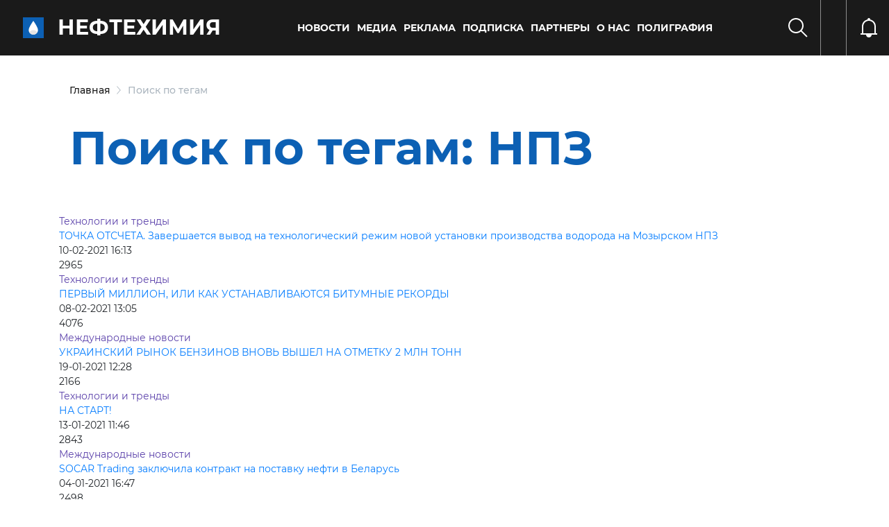

--- FILE ---
content_type: text/html; charset=UTF-8
request_url: https://belchemoil.by/poisk-po-tegam?tags=+%D0%9D%D0%9F%D0%97&list_page=32
body_size: 47947
content:
<!DOCTYPE html>
<html lang="">

<head>
    <meta charset="utf-8">
<base href="/">
<meta name="viewport" content="width=device-width, initial-scale=1.0">
<meta name="description" content="">

<!--  <link rel="stylesheet" href="css/normalize.css">-->
<link rel="stylesheet" href="assets/site/css/fonts.css">
<link rel="stylesheet" href="assets/site/css/bootstrap/css/bootstrap.min.css">


<link rel="stylesheet" href="assets/site/slick/slick.css">
<link rel="stylesheet" href="assets/site/slick/slick-theme.css">

<link rel="stylesheet" href="assets/site/css/main.css?v=1.2.181">
<link rel="stylesheet" href="assets/site/css/media.css?v=1.2.711">
<link rel="stylesheet" href="assets/site/css/fd_style.css?v=1.211">
<link rel="stylesheet" href="assets/site/css/datedropper.css">
<link rel="stylesheet" href="assets/site/css/my-style.css">
<title></title>
<link rel="apple-touch-icon" sizes="180x180" href="assets/images/apple-touch-icon.png">
<link rel="icon" type="image/png" sizes="32x32" href="assets/images/favicon-32x32.png">
<link rel="icon" type="image/png" sizes="16x16" href="assets/images/favicon-16x16.png">
<link rel="manifest" href="assets/images/site.webmanifest">
<link rel="mask-icon" href="assets/images/safari-pinned-tab.svg" color="#5bbad5">
<meta name="msapplication-TileColor" content="#da532c">
<meta name="theme-color" content="#ffffff">
<meta property="og:title" content=""/>
<meta property="og:description" content=""/>
<meta property="og:image" content="/assets/site/img/bnh_logo.png"/>
<meta property="og:type" content="article"/>
<meta property="og:url" content= "poisk-po-tegam" />
<meta name="DC.title" content="" />
<meta name="DC.description" content="" /> 	
<meta name="DC.date" content="2018-10-22" /> 
<meta name="DC.format" content="text/html" /> 
<meta name="DC.identifier" content="https://belchemoil.by/poisk-po-tegam" />
<meta name="DC.language" content="ru-RU" />
<link rel="alternate" type="application/rss+xml" title="Портал о нефтехимической отрасли rss" href="rss">

<meta name="yandex-verification" content="fec29cb17fa4ae06" />
<meta name="google-site-verification" content="nBNzYj50_7Gog8DwNlWGcihUhmzckY4COjmw0ZEvQcA" />

</head>

<body>
	<div class="header header21 container-fluid 
			 blackMain main
			
			
			
			
			
			
" id="header" style="z-index: 999;">
        <div class="main-menu">
            <div class="left">
                <div class="menu d-lg-none" id="menu"><i></i></div>
				<div class="logo"><a href="/">
				
				<h2>Нефтехимия</h2>
				</a></div>
            </div>
			
            <div class="center d-none d-sm-none d-md-block">
				<ul><li class="first level1 odd"><a href="/news">Новости</a><div class="sub-menu">
				                            <div class="container">
				                                <div class="items row">
				                                     <div class="item col-xl-4 col-md-4"><a href="/news/oficialno">Официально</a></div> <div class="item col-xl-4 col-md-4"><a href="/news/international">Международные новости</a></div> <div class="item col-xl-4 col-md-4"><a href="/news/mezhdunarodnoe-sotrudnichestvo">Международное сотрудничество</a></div> <div class="item col-xl-4 col-md-4"><a href="/news/novosti-otrasli">Новости отрасли</a></div> <div class="item col-xl-4 col-md-4"><a href="/news/god-kachestva">Качество</a></div> <div class="item col-xl-4 col-md-4"><a href="/news/tehnologii-i-trendy">Технологии и тренды</a></div> <div class="item col-xl-4 col-md-4"><a href="/news/nauka2">Наука</a></div> <div class="item col-xl-4 col-md-4"><a href="/news/obshhestvo">Общество</a></div> <div class="item col-xl-4 col-md-4"><a href="/news/analitika">Аналитика</a></div> <div class="item col-xl-4 col-md-4"><a href="/news/neft-i-toplivo">Нефть и топливо</a></div> <div class="item col-xl-4 col-md-4"><a href="/news/ecology">Экология</a></div> <div class="item col-xl-4 col-md-4"><a href="/news/importozameshhenie">Импортозамещение</a></div> <div class="item col-xl-4 col-md-4"><a href="/news/profsoyuz">Профсоюз</a></div>
				                                </div>
				                            </div>
				                        </div></li><li class="level1 even"><a href="/media">Медиа</a><div class="sub-menu">
				                            <div class="container">
				                                <div class="items row">
				                                     <div class="item col-xl-4 col-md-4"><a href="/media/arhiv-nomerov">Журнал «Вестник Белнефтехима» </a></div> <div class="item col-xl-4 col-md-4"><a href="/media/video">Видео</a></div> <div class="item col-xl-4 col-md-4"><a href="/media/infografika">Инфографика</a></div>
				                                </div>
				                            </div>
				                        </div></li><li class="level1 odd"><a href="/reklama">Реклама</a><div class="sub-menu">
				                            <div class="container">
				                                <div class="items row">
				                                     <div class="item col-xl-4 col-md-4"><a href="/reklama/reklama-v-zhurnale">Реклама в журнале</a></div> <div class="item col-xl-4 col-md-4"><a href="/reklama/reklama-na-portale">Реклама на портале</a></div>
				                                </div>
				                            </div>
				                        </div></li><li class="level1 even"><a href="/podpiska">Подписка</a></li><li class="level1 odd"><a href="/partnery">Партнеры</a></li><li class="level1 even"><a href="/o-nas">О нас</a><div class="sub-menu">
				                            <div class="container">
				                                <div class="items row">
				                                     <div class="item col-xl-4 col-md-4"><a href="/o-nas/redakcionnyj-sovet">Редакционный совет журнала </a></div> <div class="item col-xl-4 col-md-4"><a href="/o-nas/kontakty1">Контакты</a></div> <div class="item col-xl-4 col-md-4"><a href="/o-nas/predpriyatiya-otrasli">Предприятия отрасли</a></div>
				                                </div>
				                            </div>
				                        </div></li><li class="last level1 odd"><a href="https://poligrafia.belchemoil.by/">Полиграфия</a></li></ul>
            </div>
            
			<div class="right">
				<div class="search" id="search"><i></i></div>
				<div class="lang"><div id="google_translate_element"></div></div>
				<div class="notify"><i></i></div>
            </div>

        </div>
    </div>

    <div class="search-menu search-menu21 container-fluid" id="search-menu">
        <div class="header">
            <div class="main-menu">
                <div class="left">
                    <div class="menu">
                        <i></i>
                    </div>
                </div>
            </div>
        </div>
        <div class="container">
            <div class="footer main-page">
				<div class="mobile-menu21">
				 <ul><li class="first level1 odd"><a href="/news">Новости</a> <ul> <li><a href="/news/oficialno">Официально</a></li> <li><a href="/news/international">Международные новости</a></li> <li><a href="/news/mezhdunarodnoe-sotrudnichestvo">Международное сотрудничество</a></li> <li><a href="/news/novosti-otrasli">Новости отрасли</a></li> <li><a href="/news/god-kachestva">Качество</a></li> <li><a href="/news/tehnologii-i-trendy">Технологии и тренды</a></li> <li><a href="/news/nauka2">Наука</a></li> <li><a href="/news/obshhestvo">Общество</a></li> <li><a href="/news/analitika">Аналитика</a></li> <li><a href="/news/neft-i-toplivo">Нефть и топливо</a></li> <li><a href="/news/ecology">Экология</a></li> <li><a href="/news/importozameshhenie">Импортозамещение</a></li> <li><a href="/news/profsoyuz">Профсоюз</a></li></ul></li><li class="level1 even"><a href="/media">Медиа</a> <ul> <li><a href="/media/arhiv-nomerov">Журнал «Вестник Белнефтехима» </a></li> <li><a href="/media/video">Видео</a></li> <li><a href="/media/infografika">Инфографика</a></li></ul></li><li class="level1 odd"><a href="/reklama">Реклама</a> <ul> <li><a href="/reklama/reklama-v-zhurnale">Реклама в журнале</a></li> <li><a href="/reklama/reklama-na-portale">Реклама на портале</a></li></ul></li> <li><a href="/podpiska">Подписка</a></li><li class="level1 odd"><a href="/partnery">Партнеры</a> <ul> <li><a href="/partnery/vsyo-dlya-lyudej">ВСЁ ДЛЯ ЛЮДЕЙ</a></li> <li><a href="/partnery/belfert.-proizvodstvo-po-zelenym-standartam">BELFERT. ПРОИЗВОДСТВО ПО ЗЕЛЕНЫМ СТАНДАРТАМ</a></li> <li><a href="/partnery/znaniya-i-opyt">ЗНАНИЯ И ОПЫТ</a></li></ul></li><li class="level1 even"><a href="/o-nas">О нас</a> <ul> <li><a href="/o-nas/redakcionnyj-sovet">Редакционный совет журнала </a></li> <li><a href="/o-nas/kontakty1">Контакты</a></li> <li><a href="/o-nas/predpriyatiya-otrasli">Предприятия отрасли</a></li></ul></li> <li><a href="https://poligrafia.belchemoil.by/">Полиграфия</a></li></ul>
				</div>
				
				<div class="mobile-socail21">
				<div class="main-slider21-bottom-social-item">
                    <a href="https://www.facebook.com/belchemoil/" target="_blank">
                        <svg width="12" height="23" viewBox="0 0 12 23" fill="none" xmlns="http://www.w3.org/2000/svg">
<path d="M11.2124 12.6L11.8345 8.54612H7.94472V5.91544C7.94472 4.80638 8.48809 3.72531 10.2302 3.72531H11.9986V0.273875C11.9986 0.273875 10.3938 0 8.85953 0C5.65615 0 3.56228 1.94163 3.56228 5.4565V8.54612H0.00146484V12.6H3.56228V22.4H7.94472V12.6H11.2124Z" fill="white"/></svg>
                    </a>
                </div><div class="main-slider21-bottom-social-item">
                    <a href="https://www.youtube.com/channel/UCAwl9VPTTjxpR0G69dqTq3A" target="_blank">
                        <svg width="23" height="16" viewBox="0 0 23 16" fill="none" xmlns="http://www.w3.org/2000/svg">
<path d="M21.9481 2.95469C21.6973 2.01033 20.9583 1.26659 20.0201 1.01418C18.3194 0.555542 11.5 0.555542 11.5 0.555542C11.5 0.555542 4.68069 0.555542 2.98001 1.01418C2.04176 1.26663 1.3028 2.01033 1.052 2.95469C0.596313 4.66639 0.596313 8.2377 0.596313 8.2377C0.596313 8.2377 0.596313 11.809 1.052 13.5207C1.3028 14.4651 2.04176 15.1778 2.98001 15.4302C4.68069 15.8889 11.5 15.8889 11.5 15.8889C11.5 15.8889 18.3194 15.8889 20.0201 15.4302C20.9583 15.1778 21.6973 14.4651 21.9481 13.5207C22.4037 11.809 22.4037 8.2377 22.4037 8.2377C22.4037 8.2377 22.4037 4.66639 21.9481 2.95469ZM9.26971 11.4802V4.99522L14.9694 8.23778L9.26971 11.4802Z" fill="white"/>
</svg>
                    </a>
                </div><div class="main-slider21-bottom-social-item">
                    <a href="https://t.me/belchemoil" target="_blank">
                        <svg width="20" height="18" viewBox="0 0 20 18" fill="none" xmlns="http://www.w3.org/2000/svg">
<path d="M19.942 2.40181L16.9241 16.634C16.6964 17.6384 16.1027 17.8884 15.2589 17.4152L10.6607 14.0268L8.44197 16.1607C8.19643 16.4063 7.99108 16.6116 7.51786 16.6116L7.84822 11.9286L16.3705 4.2277C16.7411 3.89735 16.2902 3.71431 15.7946 4.04467L5.25893 10.6786L0.723218 9.25896C-0.263389 8.95092 -0.281247 8.27235 0.928575 7.79913L18.6696 0.964312C19.4911 0.656277 20.2098 1.14735 19.942 2.40181Z" fill="white"/>
</svg>
                    </a>
                </div><div class="main-slider21-bottom-social-item">
                    <a href="https://www.instagram.com/belchemoil.by/" target="_blank">
                        <svg width="20" height="21" viewBox="0 0 20 21" fill="none" xmlns="http://www.w3.org/2000/svg">
<path d="M10.0045 5.29466C7.16522 5.29466 4.87504 7.58484 4.87504 10.4241C4.87504 13.2634 7.16522 15.5536 10.0045 15.5536C12.8438 15.5536 15.134 13.2634 15.134 10.4241C15.134 7.58484 12.8438 5.29466 10.0045 5.29466ZM10.0045 13.7589C8.16968 13.7589 6.66968 12.2634 6.66968 10.4241C6.66968 8.58484 8.16522 7.0893 10.0045 7.0893C11.8438 7.0893 13.3393 8.58484 13.3393 10.4241C13.3393 12.2634 11.8393 13.7589 10.0045 13.7589ZM16.5402 5.08484C16.5402 5.75002 16.0045 6.28127 15.3438 6.28127C14.6786 6.28127 14.1473 5.74555 14.1473 5.08484C14.1473 4.42412 14.6831 3.88841 15.3438 3.88841C16.0045 3.88841 16.5402 4.42412 16.5402 5.08484ZM19.9375 6.29912C19.8616 4.69645 19.4956 3.2768 18.3214 2.10716C17.1518 0.937517 15.7322 0.571446 14.1295 0.491089C12.4777 0.397339 7.52682 0.397339 5.87504 0.491089C4.27683 0.566982 2.85719 0.933053 1.68309 2.1027C0.50898 3.27234 0.147373 4.69198 0.0670165 6.29466C-0.0267334 7.94645 -0.0267334 12.8973 0.0670165 14.5491C0.142909 16.1518 0.50898 17.5714 1.68309 18.7411C2.85719 19.9107 4.27237 20.2768 5.87504 20.3572C7.52682 20.4509 12.4777 20.4509 14.1295 20.3572C15.7322 20.2813 17.1518 19.9152 18.3214 18.7411C19.4911 17.5714 19.8572 16.1518 19.9375 14.5491C20.0313 12.8973 20.0313 7.95091 19.9375 6.29912ZM17.8036 16.3214C17.4554 17.1964 16.7813 17.8706 15.9018 18.2232C14.5848 18.7456 11.4599 18.625 10.0045 18.625C8.54914 18.625 5.41969 18.7411 4.10719 18.2232C3.23219 17.875 2.55808 17.2009 2.20541 16.3214C1.68309 15.0045 1.80362 11.8795 1.80362 10.4241C1.80362 8.96877 1.68755 5.8393 2.20541 4.5268C2.55362 3.6518 3.22772 2.9777 4.10719 2.62502C5.42415 2.1027 8.54914 2.22323 10.0045 2.22323C11.4599 2.22323 14.5893 2.10716 15.9018 2.62502C16.7768 2.97323 17.4509 3.64734 17.8036 4.5268C18.3259 5.84377 18.2054 8.96877 18.2054 10.4241C18.2054 11.8795 18.3259 15.0089 17.8036 16.3214Z" fill="white"/>
</svg>
                    </a>
                </div><div class="main-slider21-bottom-social-item">
                    <a href="https://vk.com/belchemoil_by" target="_blank">
                        <svg width="23" height="14" viewBox="0 0 23 14" fill="none" xmlns="http://www.w3.org/2000/svg">
<path d="M21.7622 1.69981C21.91 1.20067 21.7622 0.833313 21.0515 0.833313H18.6996C18.1006 0.833313 17.8251 1.14876 17.6773 1.50015C17.6773 1.50015 16.4794 4.41908 14.7864 6.31179C14.2393 6.85883 13.9878 7.03453 13.6883 7.03453C13.5405 7.03453 13.3129 6.85883 13.3129 6.3597V1.69981C13.3129 1.10085 13.1452 0.833313 12.6501 0.833313H8.95252C8.57717 0.833313 8.35356 1.11283 8.35356 1.37238C8.35356 1.93939 9.20009 2.07116 9.28794 3.66838V7.13436C9.28794 7.89304 9.15217 8.03279 8.85269 8.03279C8.05408 8.03279 6.11346 5.10189 4.96346 1.74772C4.73186 1.09685 4.50426 0.833313 3.9013 0.833313H1.54939C0.878562 0.833313 0.742798 1.14876 0.742798 1.50015C0.742798 2.12307 1.54141 5.21769 4.46033 9.30658C6.40495 12.0977 9.14419 13.6111 11.6359 13.6111C13.1332 13.6111 13.3169 13.2757 13.3169 12.6967C13.3169 10.0293 13.1812 9.77776 13.9319 9.77776C14.2793 9.77776 14.8782 9.95345 16.2758 11.2991C17.873 12.8963 18.1365 13.6111 19.031 13.6111H21.3829C22.0537 13.6111 22.3931 13.2757 22.1975 12.6128C21.7503 11.2193 18.7275 8.35224 18.5918 8.16057C18.2444 7.71335 18.3442 7.5137 18.5918 7.11439C18.5957 7.1104 21.4668 3.06942 21.7622 1.69981Z" fill="white"/>
</svg>
                    </a>
                </div><div class="main-slider21-bottom-social-item">
                    <a href="https://twitter.com/belchemoil" target="_blank">
                        <svg width="23" height="19" viewBox="0 0 23 19" fill="none" xmlns="http://www.w3.org/2000/svg">
<path d="M20.6358 4.81535C20.6504 5.01965 20.6504 5.224 20.6504 5.4283C20.6504 11.6599 15.9074 18.8401 7.23858 18.8401C4.56788 18.8401 2.08694 18.0666 0 16.724C0.379455 16.7678 0.744266 16.7824 1.13832 16.7824C3.34196 16.7824 5.37054 16.0381 6.99047 14.7684C4.91814 14.7246 3.18146 13.3674 2.5831 11.4994C2.875 11.5431 3.16686 11.5723 3.47336 11.5723C3.89657 11.5723 4.31982 11.5139 4.71383 11.4118C2.55394 10.974 0.933971 9.07677 0.933971 6.78553V6.72718C1.56148 7.07743 2.29124 7.29634 3.06466 7.32549C1.79499 6.47903 0.96317 5.03425 0.96317 3.39972C0.96317 2.52411 1.19663 1.72144 1.60528 1.02093C3.92572 3.88133 7.41368 5.74932 11.3248 5.95367C11.2519 5.60341 11.2081 5.2386 11.2081 4.87374C11.2081 2.276 13.3096 0.159912 15.9219 0.159912C17.2791 0.159912 18.505 0.729072 19.366 1.64849C20.4314 1.44418 21.4529 1.05013 22.3578 0.510168C22.0075 1.60473 21.2632 2.52415 20.2855 3.10787C21.2341 3.00576 22.1535 2.74301 22.9999 2.3782C22.3579 3.31217 21.5552 4.14399 20.6358 4.81535Z" fill="white"/>
</svg>

                    </a>
                </div><div class="main-slider21-bottom-social-item">
                    <a href="/rss" target="_blank">
                        <svg width="20" height="20" viewBox="0 0 20 20" fill="none" xmlns="http://www.w3.org/2000/svg">
<path d="M5.71788 17.141C5.71788 18.72 4.43789 20 2.85892 20C1.27995 20 0 18.72 0 17.141C0 15.562 1.28 14.282 2.85896 14.282C4.43793 14.282 5.71788 15.5621 5.71788 17.141ZM13.5598 19.2504C13.1869 12.3486 7.65873 6.81348 0.749596 6.44013C0.341785 6.41808 0 6.74576 0 7.15415V9.30008C0 9.67575 0.289731 9.99079 0.664596 10.0152C5.65708 10.3403 9.6589 14.3322 9.98475 19.3353C10.0092 19.7102 10.3242 19.9999 10.6998 19.9999H12.8458C13.2542 20 13.5819 19.6582 13.5598 19.2504ZM19.9995 19.2632C19.6248 8.82486 11.2261 0.377025 0.736739 0.000463876C0.333615 -0.0140004 0 0.311668 0 0.715015V2.8609C0 3.24594 0.305133 3.55934 0.689864 3.57514C9.22461 3.92509 16.0749 10.7767 16.4249 19.3101C16.4406 19.6949 16.754 20 17.1391 20H19.285C19.6883 20 20.014 19.6663 19.9995 19.2632Z" fill="white"/>
</svg>

                    </a>
                </div>
				</div>
                
            </div>
        </div>

    </div>

<div id="search-popup">
	<div class="search-bg"></div>
        <div class="container">
            <h2 class="title">Поиск</h2>
            <form class="search" action="rezultaty-poiska">
                <div class="input">
                    <i></i>
                    <input type="text" name="search" value="" required>
                    <i class="clear"></i>
                </div>
				<input type="checkbox" id="search1" name="categories[]" value="all" checked="checked" hidden>
				<input type="radio" id="searchdate" name="timerange" value="" checked="checked" hidden>
                <button>Найти</button>
			</form>
		</div>
    </div>
    


    <div id="feed-overflay">
        <div id="feed" class="mainPage">
            <div class="title"><span>Поток</span><i class="close"></i></div>
            <div class="items">
				<div class="item" data-id="7082">
	<a href="/news/oficialno/stabilnaya-rabota-i-planovyj-rost-mozyrskogo-npz"><div class="feed_item_date">08 Января 2026</div><div>Стабильная работа и плановый рост Мозырского НПЗ</div></a>
</div><div class="item" data-id="7079">
	<a href="/news/novosti-otrasli/otvety-na-krossvord-opublikovannyj-v-n-12-zhurnala-vestnik-belneftehima2"><div class="feed_item_date">05 Января 2026</div><div>Ответы на кроссворд, опубликованный в № 12 журнала «Вестник Белнефтехима»</div></a>
</div><div class="item" data-id="7081">
	<a href="/news/oficialno/strategiya-proryva-v-intervyu-s-predsedatelem-koncerna-belneftehim-ilej-ikanom"><div class="feed_item_date">05 Января 2026</div><div>Стратегия прорыва — в интервью с председателем концерна «Белнефтехим» Ильей Иканом</div></a>
</div><div class="item" data-id="7084">
	<a href="/news/nauka2/yulii-novikovoj-iz-oao-grodno-azot-naznachen-grant-prezidenta-respubliki-belarus"><div class="feed_item_date">30 Декабря 2025</div><div>Юлии Новиковой из ОАО «Гродно Азот» назначен грант Президента Республики Беларусь</div></a>
</div><div class="item" data-id="7080">
	<a href="/news/neft-i-toplivo/belorusneft-dobyla-2-mln-tonn-nefti"><div class="feed_item_date">30 Декабря 2025</div><div>«Белоруснефть» добыла 2 млн тонн нефти</div></a>
</div><div class="item" data-id="7078">
	<a href="/news/oficialno/gomelskomu-himicheskomu-zavodu-60"><div class="feed_item_date">29 Декабря 2025</div><div>Гомельскому химическому заводу — 60!</div></a>
</div><div class="item" data-id="7076">
	<a href="/news/oficialno/pozdravlenie-predsedatelya-koncerna-belneftehim-ili-ikana-s-novym-godom-i-rozhdestvom"><div class="feed_item_date">29 Декабря 2025</div><div>Поздравление председателя концерна «Белнефтехим» с Новым годом и Рождеством</div></a>
</div><div class="item" data-id="7077">
	<a href="/news/oficialno/s-novym-godom-pozdravlyaet-predsedatel-rk-belhimprofsoyuza-andrej-zhuk"><div class="feed_item_date">29 Декабря 2025</div><div>С Новым годом поздравляет председатель РК Белхимпрофсоюза Андрей Жук</div></a>
</div><div class="item" data-id="7075">
	<a href="/news/obshhestvo/put-k-uspehu-molodogo-specialista-belshiny"><div class="feed_item_date">24 Декабря 2025</div><div>Путь к успеху молодого специалиста «Белшины»</div></a>
</div><div class="item" data-id="7074">
	<a href="/news/obshhestvo/koncern-belneftehim-prisoedinilsya-k-respublikanskoj-akcii-nashi-deti"><div class="feed_item_date">23 Декабря 2025</div><div>Концерн «Белнефтехим» присоединился к республиканской акции «Наши дети»</div></a>
</div><div class="item" data-id="7073">
	<a href="/news/obshhestvo/sekrety-zhenskogo-liderstva-v-oao-svetlogorskhimvolokno"><div class="feed_item_date">22 Декабря 2025</div><div>Секреты женского лидерства в ОАО «СветлогорскХимволокно»</div></a>
</div><div class="item" data-id="7072">
	<a href="/news/god-kachestva/mini-gryadki-s-otechestvennymi-udobreniyami-shashki-shajby-himicheskie-opyty-shinnaya-elka-mini-azs-fotoreportazh-s-vystavki-moya-belarus"><div class="feed_item_date">20 Декабря 2025</div><div>Мини-грядки с отечественными удобрениями, шашки-шайбы, химические опыты, шинная елка, мини-АЗС — фоторепортаж с выставки «Моя Беларусь»</div></a>
</div><div class="item" data-id="7071">
	<a href="/news/tehnologii-i-trendy/gomeltransneft-druzhba-zavershil-rekonstrukciyu-podvodnyh-perehodov-cherez-pripyat"><div class="feed_item_date">20 Декабря 2025</div><div>«Гомельтранснефть Дружба» завершила реконструкцию подводных переходов через Припять</div></a>
</div><div class="item" data-id="7070">
	<a href="/news/oficialno/v-minske-prohodit-vtoroe-zasedanie-vii-vsebelorusskogo-narodnogo-sobraniya"><div class="feed_item_date">19 Декабря 2025</div><div>В Минске проходит второе заседание VII Всебелорусского народного собрания</div></a>
</div><div class="item" data-id="7069">
	<a href="/news/analitika/balans-normalnosti"><div class="feed_item_date">19 Декабря 2025</div><div>Турбулентность и глобальные вызовы — новая нормальность</div></a>
</div><div class="item" data-id="7068">
	<a href="/news/god-kachestva/vystavka-dostizhenij-moya-belarus-kollektivnyj-stend-predpriyatij-neftehimicheskoj-otrasli-posetili-vysokie-gosti"><div class="feed_item_date">18 Декабря 2025</div><div>От добычи сырья до готовой продукции — для выставки «Моя Беларусь» концерн «Белнефтехим» подготовил уникальный стенд</div></a>
</div><div class="item" data-id="7067">
	<a href="/news/mezhdunarodnoe-sotrudnichestvo/belarus-i-tatarstan-namereny-uvelichit-obemy-birzhevoj-torgovli-neftehimiej"><div class="feed_item_date">17 Декабря 2025</div><div>Беларусь и Татарстан намерены увеличить объемы биржевой торговли нефтехимией</div></a>
</div><div class="item" data-id="7066">
	<a href="/news/tehnologii-i-trendy/ii-novye-vozmozhnosti-ili-skrytye-ugrozy"><div class="feed_item_date">17 Декабря 2025</div><div>ИИ: новые возможности или скрытые угрозы?</div></a>
</div><div class="item" data-id="7065">
	<a href="/news/god-kachestva/neftehimiya-i-ne-tolko-chto-zhdet-gostej-vystavki-moya-belarus"><div class="feed_item_date">16 Декабря 2025</div><div>Нефтехимия и не только: что ждет гостей выставки «Моя Беларусь»?</div></a>
</div><div class="item" data-id="7064">
	<a href="/news/profsoyuz/u-belhimprofsoyuza-novyj-lider"><div class="feed_item_date">16 Декабря 2025</div><div>У Белхимпрофсоюза новый лидер</div></a>
</div><div class="item" data-id="7063">
	<a href="/news/novosti-otrasli/na-mozyrskom-npz-otkryli-pozharnuyu-avarijno-spasatelnuyu-chast"><div class="feed_item_date">16 Декабря 2025</div><div>На Мозырском НПЗ открыли пожарную аварийно-спасательную часть</div></a>
</div><div class="item" data-id="7062">
	<a href="/news/obshhestvo/sluzhba-eto-dolg-i-vnutrennyaya-sila.-dokazano-zhurnalistami-vestnika-naftana"><div class="feed_item_date">16 Декабря 2025</div><div>Служба — это долг и внутренняя сила. Доказано журналистами «Вестника Нафтана»</div></a>
</div><div class="item" data-id="7052">
	<a href="/news/mezhdunarodnoe-sotrudnichestvo/kak-menyaetsya-syrevaya-karta-naftana"><div class="feed_item_date">15 Декабря 2025</div><div>Как меняется сырьевая карта «Нафтана»</div></a>
</div><div class="item" data-id="7051">
	<a href="/news/importozameshhenie/akademik-ran-valentin-parmon-situaciya-s-katalizatorami-dlya-neftepererabotki-perestala-byt-kriticheskoj"><div class="feed_item_date">12 Декабря 2025</div><div>Академик РАН Валентин Пармон: «Ситуация с катализаторами для нефтепереработки перестала быть критической»</div></a>
</div><div class="item" data-id="7050">
	<a href="/news/oficialno/edinyj-den-informirovaniya-v-oao-svetlogorskhimvolokno-provel-ilya-ikan"><div class="feed_item_date">11 Декабря 2025</div><div>Единый день информирования в ОАО «СветлогорскХимволокно» провел Илья Икан</div></a>
</div><div class="item" data-id="7049">
	<a href="/news/obshhestvo/predstaviteli-apparata-koncerna-belneftehim-uchastvovali-v-iii-minskom-forume-molodyh-gossluzhashhih"><div class="feed_item_date">11 Декабря 2025</div><div>Представители аппарата концерна «Белнефтехим» участвовали в III Минском форуме молодых госслужащих</div></a>
</div><div class="item" data-id="7048">
	<a href="/news/tehnologii-i-trendy/uspehi-kofejno-chajnogo-biznesa-na-azs-belorusnefti"><div class="feed_item_date">10 Декабря 2025</div><div>Успехи кофейно-чайного бизнеса на АЗС «Белоруснефти»</div></a>
</div><div class="item" data-id="7047">
	<a href="/news/oficialno/belarus-uvelichit-tarify-na-prokachku-nefteproduktov-na-5-7"><div class="feed_item_date">09 Декабря 2025</div><div>Беларусь увеличит тарифы на прокачку нефтепродуктов на 5,7%</div></a>
</div><div class="item" data-id="7046">
	<a href="/news/international/proizvodstvo-himicheskih-produktov-v-tatarstane-uvelichilos-na-3-9"><div class="feed_item_date">08 Декабря 2025</div><div>Производство химических продуктов в Татарстане увеличилось на 3,9%</div></a>
</div><div class="item" data-id="7045">
	<a href="/news/mezhdunarodnoe-sotrudnichestvo/nisha-oao-psv-na-globalnom-rynke"><div class="feed_item_date">08 Декабря 2025</div><div>Ниша ОАО «ПСВ» на глобальном рынке</div></a>
</div>
            </div>
        </div>
    </div>
	
    <div class="container purpleBlue 
			blackMain
			
			
			">
	<div class="breadcrumbs col-12">
						 <a href="https://belchemoil.by/">Главная</a> <span>Поиск по тегам</span>
					</div>
</div>
	
    <div class="container purpleMain">
        <div class=" section">
            <div class="section-title col-12">
                <h1>Поиск по тегам:  НПЗ</h1>
            </div>
			
            <div class="news-block ">			
					<div class="description">
	<div class="category">
		Технологии и тренды
	</div>
	<a href="/news/tehnologii-i-trendy/tochka-otscheta.-zavershaetsya-vyvod-na-tehnologicheskij-rezhim-novoj-ustanovki-proizvodstva-vodoroda-na-mozyrskom-npz" class="caption">ТОЧКА ОТСЧЕТА. Завершается вывод на технологический режим новой установки производства водорода на Мозырском НПЗ</a>
	<div class="bottom">
		<div class="date">10-02-2021 16:13</div>
		<div class="watch"><i></i> <span>2965</span></div>
	</div>
</div><div class="description">
	<div class="category">
		Технологии и тренды
	</div>
	<a href="/news/tehnologii-i-trendy/pervyj-million-ili-kak-ustanavlivayutsya-bitumnye-rekordy" class="caption">ПЕРВЫЙ МИЛЛИОН, ИЛИ КАК УСТАНАВЛИВАЮТСЯ БИТУМНЫЕ РЕКОРДЫ</a>
	<div class="bottom">
		<div class="date">08-02-2021 13:05</div>
		<div class="watch"><i></i> <span>4076</span></div>
	</div>
</div><div class="description">
	<div class="category">
		Международные новости
	</div>
	<a href="/news/international/ukrainskij-rynok-benzinov-vnov-vyshel-na-otmetku-2-mln-tonn" class="caption">УКРАИНСКИЙ РЫНОК БЕНЗИНОВ ВНОВЬ ВЫШЕЛ НА ОТМЕТКУ 2 МЛН ТОНН</a>
	<div class="bottom">
		<div class="date">19-01-2021 12:28</div>
		<div class="watch"><i></i> <span>2166</span></div>
	</div>
</div><div class="description">
	<div class="category">
		Технологии и тренды
	</div>
	<a href="/news/tehnologii-i-trendy/na-start" class="caption">НА СТАРТ!</a>
	<div class="bottom">
		<div class="date">13-01-2021 11:46</div>
		<div class="watch"><i></i> <span>2843</span></div>
	</div>
</div><div class="description">
	<div class="category">
		Международные новости
	</div>
	<a href="/news/international/socar-trading-zaklyuchila-kontrakt-na-postavku-nefti-v-belarus" class="caption">SOCAR Trading заключила контракт на поставку нефти в Беларусь</a>
	<div class="bottom">
		<div class="date">04-01-2021 16:47</div>
		<div class="watch"><i></i> <span>2498</span></div>
	</div>
</div>
				</div>
			 <div class="pagination"><ul> <li><a href="/poisk-po-tegam?tags=+%D0%9D%D0%9F%D0%97">1</a></li> <li><a href="/poisk-po-tegam?tags=+%D0%9D%D0%9F%D0%97&list_page=2">2</a></li> <span class="dots">...</span> <li><a href="/poisk-po-tegam?tags=+%D0%9D%D0%9F%D0%97&list_page=28">28</a></li> <li><a href="/poisk-po-tegam?tags=+%D0%9D%D0%9F%D0%97&list_page=29">29</a></li> <li><a href="/poisk-po-tegam?tags=+%D0%9D%D0%9F%D0%97&list_page=30">30</a></li> <li><a href="/poisk-po-tegam?tags=+%D0%9D%D0%9F%D0%97&list_page=31">31</a></li> <li class="active"><a href="/poisk-po-tegam?tags=+%D0%9D%D0%9F%D0%97&list_page=32">32</a></li> <li><a href="/poisk-po-tegam?tags=+%D0%9D%D0%9F%D0%97&list_page=33">33</a></li> <li><a href="/poisk-po-tegam?tags=+%D0%9D%D0%9F%D0%97&list_page=34">34</a></li> <li><a href="/poisk-po-tegam?tags=+%D0%9D%D0%9F%D0%97&list_page=35">35</a></li> <li><a href="/poisk-po-tegam?tags=+%D0%9D%D0%9F%D0%97&list_page=36">36</a></li> <span class="dots">...</span> <li><a href="/poisk-po-tegam?tags=+%D0%9D%D0%9F%D0%97&list_page=46">46</a></li> <li><a href="/poisk-po-tegam?tags=+%D0%9D%D0%9F%D0%97&list_page=47">47</a></li></ul></div>

			
                </div>
				


        </div>
    </div>

    <footer class="footer21">
	<div class="container">
		<div class="footer main-page">
			<div class="menu col-12 menu_wrapper">
				<div class="left"><a href="podpiska">О портале</a><a href="usloviya-ispolzovaniya-materialov">Условия использования материалов</a><a href="podpiska">Защита персональных данных</a><a href="elektronnye-obrashheniya-grazhdan">Электронные обращения граждан</a><a href="podpiska-na-zhurnal">Подписка</a><a href="reklama/reklama-na-portale">Реклама</a><a  onclick="finevision.activate_navbar()">Версия для слабовидящих</a></div>

				<div class="right">
					<div class="main-slider21-bottom-social-item">
                    <a href="https://www.facebook.com/belchemoil/" target="_blank">
                        <svg width="12" height="23" viewBox="0 0 12 23" fill="none" xmlns="http://www.w3.org/2000/svg">
<path d="M11.2124 12.6L11.8345 8.54612H7.94472V5.91544C7.94472 4.80638 8.48809 3.72531 10.2302 3.72531H11.9986V0.273875C11.9986 0.273875 10.3938 0 8.85953 0C5.65615 0 3.56228 1.94163 3.56228 5.4565V8.54612H0.00146484V12.6H3.56228V22.4H7.94472V12.6H11.2124Z" fill="white"/></svg>
                    </a>
                </div><div class="main-slider21-bottom-social-item">
                    <a href="https://www.tiktok.com/@belchemoillife" target="_blank">
                        <svg width="25" height="25" viewBox="0 0 25 25" fill="none" xmlns="http://www.w3.org/2000/svg">
<path d="M19.589 6.686a4.793 4.793 0 0 1-3.77-4.245V2h-3.445v13.672a2.896 2.896 0 0 1-5.201 1.743l-.002-.001.002.001a2.895 2.895 0 0 1 3.183-4.51v-3.5a6.329 6.329 0 0 0-5.394 10.692 6.33 6.33 0 0 0 10.857-4.424V8.687a8.182 8.182 0 0 0 4.773 1.526V6.79a4.831 4.831 0 0 1-1.003-.104z" fill="white"/>
</svg>
                    </a>
                </div><div class="main-slider21-bottom-social-item">
                    <a href="https://www.youtube.com/channel/UCAwl9VPTTjxpR0G69dqTq3A" target="_blank">
                        <svg width="23" height="16" viewBox="0 0 23 16" fill="none" xmlns="http://www.w3.org/2000/svg">
<path d="M21.9481 2.95469C21.6973 2.01033 20.9583 1.26659 20.0201 1.01418C18.3194 0.555542 11.5 0.555542 11.5 0.555542C11.5 0.555542 4.68069 0.555542 2.98001 1.01418C2.04176 1.26663 1.3028 2.01033 1.052 2.95469C0.596313 4.66639 0.596313 8.2377 0.596313 8.2377C0.596313 8.2377 0.596313 11.809 1.052 13.5207C1.3028 14.4651 2.04176 15.1778 2.98001 15.4302C4.68069 15.8889 11.5 15.8889 11.5 15.8889C11.5 15.8889 18.3194 15.8889 20.0201 15.4302C20.9583 15.1778 21.6973 14.4651 21.9481 13.5207C22.4037 11.809 22.4037 8.2377 22.4037 8.2377C22.4037 8.2377 22.4037 4.66639 21.9481 2.95469ZM9.26971 11.4802V4.99522L14.9694 8.23778L9.26971 11.4802Z" fill="white"/>
</svg>
                    </a>
                </div><div class="main-slider21-bottom-social-item">
                    <a href="https://t.me/belchemoil" target="_blank">
                        <svg width="20" height="18" viewBox="0 0 20 18" fill="none" xmlns="http://www.w3.org/2000/svg">
<path d="M19.942 2.40181L16.9241 16.634C16.6964 17.6384 16.1027 17.8884 15.2589 17.4152L10.6607 14.0268L8.44197 16.1607C8.19643 16.4063 7.99108 16.6116 7.51786 16.6116L7.84822 11.9286L16.3705 4.2277C16.7411 3.89735 16.2902 3.71431 15.7946 4.04467L5.25893 10.6786L0.723218 9.25896C-0.263389 8.95092 -0.281247 8.27235 0.928575 7.79913L18.6696 0.964312C19.4911 0.656277 20.2098 1.14735 19.942 2.40181Z" fill="white"/>
</svg>
                    </a>
                </div><div class="main-slider21-bottom-social-item">
                    <a href="https://www.instagram.com/belchemoil.by/" target="_blank">
                        <svg width="20" height="21" viewBox="0 0 20 21" fill="none" xmlns="http://www.w3.org/2000/svg">
<path d="M10.0045 5.29466C7.16522 5.29466 4.87504 7.58484 4.87504 10.4241C4.87504 13.2634 7.16522 15.5536 10.0045 15.5536C12.8438 15.5536 15.134 13.2634 15.134 10.4241C15.134 7.58484 12.8438 5.29466 10.0045 5.29466ZM10.0045 13.7589C8.16968 13.7589 6.66968 12.2634 6.66968 10.4241C6.66968 8.58484 8.16522 7.0893 10.0045 7.0893C11.8438 7.0893 13.3393 8.58484 13.3393 10.4241C13.3393 12.2634 11.8393 13.7589 10.0045 13.7589ZM16.5402 5.08484C16.5402 5.75002 16.0045 6.28127 15.3438 6.28127C14.6786 6.28127 14.1473 5.74555 14.1473 5.08484C14.1473 4.42412 14.6831 3.88841 15.3438 3.88841C16.0045 3.88841 16.5402 4.42412 16.5402 5.08484ZM19.9375 6.29912C19.8616 4.69645 19.4956 3.2768 18.3214 2.10716C17.1518 0.937517 15.7322 0.571446 14.1295 0.491089C12.4777 0.397339 7.52682 0.397339 5.87504 0.491089C4.27683 0.566982 2.85719 0.933053 1.68309 2.1027C0.50898 3.27234 0.147373 4.69198 0.0670165 6.29466C-0.0267334 7.94645 -0.0267334 12.8973 0.0670165 14.5491C0.142909 16.1518 0.50898 17.5714 1.68309 18.7411C2.85719 19.9107 4.27237 20.2768 5.87504 20.3572C7.52682 20.4509 12.4777 20.4509 14.1295 20.3572C15.7322 20.2813 17.1518 19.9152 18.3214 18.7411C19.4911 17.5714 19.8572 16.1518 19.9375 14.5491C20.0313 12.8973 20.0313 7.95091 19.9375 6.29912ZM17.8036 16.3214C17.4554 17.1964 16.7813 17.8706 15.9018 18.2232C14.5848 18.7456 11.4599 18.625 10.0045 18.625C8.54914 18.625 5.41969 18.7411 4.10719 18.2232C3.23219 17.875 2.55808 17.2009 2.20541 16.3214C1.68309 15.0045 1.80362 11.8795 1.80362 10.4241C1.80362 8.96877 1.68755 5.8393 2.20541 4.5268C2.55362 3.6518 3.22772 2.9777 4.10719 2.62502C5.42415 2.1027 8.54914 2.22323 10.0045 2.22323C11.4599 2.22323 14.5893 2.10716 15.9018 2.62502C16.7768 2.97323 17.4509 3.64734 17.8036 4.5268C18.3259 5.84377 18.2054 8.96877 18.2054 10.4241C18.2054 11.8795 18.3259 15.0089 17.8036 16.3214Z" fill="white"/>
</svg>
                    </a>
                </div><div class="main-slider21-bottom-social-item">
                    <a href="https://vk.com/belchemoil_by" target="_blank">
                        <svg width="23" height="14" viewBox="0 0 23 14" fill="none" xmlns="http://www.w3.org/2000/svg">
<path d="M21.7622 1.69981C21.91 1.20067 21.7622 0.833313 21.0515 0.833313H18.6996C18.1006 0.833313 17.8251 1.14876 17.6773 1.50015C17.6773 1.50015 16.4794 4.41908 14.7864 6.31179C14.2393 6.85883 13.9878 7.03453 13.6883 7.03453C13.5405 7.03453 13.3129 6.85883 13.3129 6.3597V1.69981C13.3129 1.10085 13.1452 0.833313 12.6501 0.833313H8.95252C8.57717 0.833313 8.35356 1.11283 8.35356 1.37238C8.35356 1.93939 9.20009 2.07116 9.28794 3.66838V7.13436C9.28794 7.89304 9.15217 8.03279 8.85269 8.03279C8.05408 8.03279 6.11346 5.10189 4.96346 1.74772C4.73186 1.09685 4.50426 0.833313 3.9013 0.833313H1.54939C0.878562 0.833313 0.742798 1.14876 0.742798 1.50015C0.742798 2.12307 1.54141 5.21769 4.46033 9.30658C6.40495 12.0977 9.14419 13.6111 11.6359 13.6111C13.1332 13.6111 13.3169 13.2757 13.3169 12.6967C13.3169 10.0293 13.1812 9.77776 13.9319 9.77776C14.2793 9.77776 14.8782 9.95345 16.2758 11.2991C17.873 12.8963 18.1365 13.6111 19.031 13.6111H21.3829C22.0537 13.6111 22.3931 13.2757 22.1975 12.6128C21.7503 11.2193 18.7275 8.35224 18.5918 8.16057C18.2444 7.71335 18.3442 7.5137 18.5918 7.11439C18.5957 7.1104 21.4668 3.06942 21.7622 1.69981Z" fill="white"/>
</svg>
                    </a>
                </div>
				</div>
			</div>
			<div class="menu col-12 new_menu" style="align-items:center;">
				<div class="left">2026 - Портал Нефтехимия</div>
				<div class="right">
					<a href="https://www.skyname.net/" target="_blank">Разработка сайта</a> - SKY INCOM
				</div>
			</div>
		</div>
	</div>
</footer>
<div style="text-align:center;">
	<div id="finevision_banner"  style="cursor: pointer; z-index: 9999; background: rgb(255, 255, 255); border: 2px solid rgb(0, 0, 0);    right: auto;margin-bottom:5px;display:inline-block;padding:0 10px;display:none;">Версия для слабовидящих<script src="https://finevision.ru/static/js/finevision_banner.js"></script></div>
</div>

    <script type="text/javascript">
function googleTranslateElementInit() {
  new google.translate.TranslateElement({pageLanguage: 'ru', includedLanguages: 'ru,be,en,zh-CN', layout: google.translate.TranslateElement.InlineLayout.SIMPLE}, 'google_translate_element');
}
</script><script type="text/javascript" src="//translate.google.com/translate_a/element.js?cb=googleTranslateElementInit"></script>
<script src="https://code.jquery.com/jquery-3.3.1.min.js" type="text/javascript"></script>
<script src="https://stackpath.bootstrapcdn.com/bootstrap/4.1.3/js/bootstrap.min.js" integrity="sha384-ChfqqxuZUCnJSK3+MXmPNIyE6ZbWh2IMqE241rYiqJxyMiZ6OW/JmZQ5stwEULTy" crossorigin="anonymous"></script>
<script src="assets/site/slick/slick.js" type="text/javascript"></script>

<script src="assets/site/js/datedropper.min.js" type="text/javascript"></script>
<script src="assets/site/js/js.js?v=1.2.4" type="text/javascript"></script>
<script src="assets/site/js/slider.js?v=1.2" type="text/javascript"></script>
<script src="https://js.pusher.com/4.3/pusher.min.js"></script>
<script type="text/javascript" src="https://cdn.rawgit.com/tarampampam/jquery.textmistake/master/src/jquery.textmistake.js"></script>
<!-- Global site tag (gtag.js) - Google Analytics -->
<script async src="https://www.googletagmanager.com/gtag/js?id=UA-92330759-1"></script>
<script>
  window.dataLayer = window.dataLayer || [];
  function gtag(){dataLayer.push(arguments);}
  gtag('js', new Date());

  gtag('config', 'UA-92330759-1');
</script>
<!-- Yandex.Metrika counter -->
<script type="text/javascript" >
    (function (d, w, c) {
        (w[c] = w[c] || []).push(function() {
            try {
                w.yaCounter42503119 = new Ya.Metrika({
                    id:42503119,
                    clickmap:true,
                    trackLinks:true,
                    accurateTrackBounce:true,
                    webvisor:true
                });
            } catch(e) { }
        });

        var n = d.getElementsByTagName("script")[0],
            s = d.createElement("script"),
            f = function () { n.parentNode.insertBefore(s, n); };
        s.type = "text/javascript";
        s.async = true;
        s.src = "https://mc.yandex.ru/metrika/watch.js";

        if (w.opera == "[object Opera]") {
            d.addEventListener("DOMContentLoaded", f, false);
        } else { f(); }
    })(document, window, "yandex_metrika_callbacks");
</script>
<noscript><div><img src="https://mc.yandex.ru/watch/42503119" style="position:absolute; left:-9999px;" alt="" /></div></noscript>
<!-- /Yandex.Metrika counter -->
<script>
(function(e){
    jQuery(document).textmistake({
        'mailTo': 'info@belchemoil.by',
		'sendmailUrl': '72f1cec33b97745495e6b9a95dd8e0a9-us17',
		'l10n': {
                'title': 'Сообщить автору об опечатке:',
                'urlHint': 'Адрес страницы с ошибкой:',
                'errTextHint': 'Текст с ошибкой:',
                'yourComment': 'Ваш комментарий или корректная версия:',
                'userComment': 'Комментарий от пользователя:',
                'commentPlaceholder': 'Введите комментарий',
                'cancel': 'Отмена',
                'send': 'Отправить',
                'mailSubject': 'Ошибка в тексте на сайте',
                'mailTitle': 'Ошибка в тексте на сайте',
                'mailSended': 'Уведомление отправлено',
                'mailSendedDesc': 'Ваше уведомление успешно отправлено. Спасибо за ваш отзыв!',
                'mailNotSended': 'Ошибка при отправке',
                'mailNotSendedDesc': 'Увы, но ваше сообщение не было отправлено. Извините что так получилось.',
            }
    });
})(jQuery)
// Enable pusher logging - don't include this in production
Pusher.logToConsole = true;

var pusher = new Pusher('d57663ea770a0969a3f9', {
cluster: 'eu',
forceTLS: true
});

var channel = pusher.subscribe('my-channel');
channel.bind('my-event', function(data) {
	$('#push_modal').find('.modal-title').text(data.message);
	$('#push_modal').find('.modal-body').find('p').text(data.title);
	$('#push_modal').find('.modal-footer').find('a').attr('href',data.url);
	$('#push_modal').modal('show');
});
</script>
<script>
	$('#show_subscribe').click(function(e){
		e.preventDefault();
		$('#subscribe_modal').modal('show');
	})
</script>
<div class="modal" tabindex="-1" role="dialog" id="push_modal">
  <div class="modal-dialog" role="document">
    <div class="modal-content">
      <div class="modal-header">
        <h5 class="modal-title">Modal title</h5>
        <button type="button" class="close" data-dismiss="modal" aria-label="Close">
          <span aria-hidden="true">&times;</span>
        </button>
      </div>
      <div class="modal-body">
        <p>Modal body text goes here.</p>
      </div>
      <div class="modal-footer">
        <!-- <a href="" type="button" class="btn btn-info">Перейти</a> -->
		<a href="" class="btn btn-info">Перейти</a>
		  <!-- <button type="button" class="btn btn-secondary" data-dismiss="modal">Закрыть</button> -->
      </div>
    </div>
  </div>
</div>
<div class="modal" tabindex="-1" role="dialog" id="subscribe_modal">
  <div class="modal-dialog" role="document">
    <div class="modal-content">
      <div class="modal-header">
        <h5 class="modal-title">Подписаться на рассылку</h5>
        <button type="button" class="close" data-dismiss="modal" aria-label="Close">
          <span aria-hidden="true">&times;</span>
        </button>
      </div>
      <div class="modal-body">
        <div id="lForm">
<div style="color:red"></div>
<form action="poisk-po-tegam?type=subscribe" method="post" name="lForm" onsubmit="submitAjax_lForm();return false;">
<input type="hidden" name="token" value="1a8571668990b730128da6c4616b7f7422f9de3a">
<!--<div class="form-group">
    <input type="text" name="firstname" class="form-control" placeholder="Ваше имя" value="">
</div>-->
<div class="form-group">
    <input type="email" name="email" class="form-control" placeholder="Введите ваш email" value="">
</div>
<button type="submit" name="sub" value="lForm" class="btn btn-success">Подпишитесь</button>
</form></div>
      </div>
      <div class="modal-footer">
      </div>
    </div>
  </div>
</div>

<script>
$(document).ready(function() {
    $('body table').wrap('<div class="custom-table"></div>');
});
</script>

</body>

</html>


--- FILE ---
content_type: image/svg+xml
request_url: https://belchemoil.by/assets/site/img/svg/Close-black.svg
body_size: 890
content:
<?xml version="1.0" encoding="UTF-8"?>
<svg width="28px" height="28px" viewBox="0 0 28 28" version="1.1" xmlns="http://www.w3.org/2000/svg" xmlns:xlink="http://www.w3.org/1999/xlink">
    <!-- Generator: Sketch 49.3 (51167) - http://www.bohemiancoding.com/sketch -->
    <title>Close</title>
    <desc>Created with Sketch.</desc>
    <defs>
        <path d="M14,12.5857864 L26.2928932,0.292893219 L27.7071068,1.70710678 L15.4142136,14 L27.7071068,26.2928932 L26.2928932,27.7071068 L14,15.4142136 L1.70710678,27.7071068 L0.292893219,26.2928932 L12.5857864,14 L0.292893219,1.70710678 L1.70710678,0.292893219 L14,12.5857864 Z" id="path-1"></path>
    </defs>
    <g id="Symbols" stroke="none" stroke-width="1" fill="none" fill-rule="evenodd">
        <g id="Icons/L/Close">
            <mask id="mask-2" fill="white">
                <use xlink:href="#path-1"></use>
            </mask>
            <use id="Close" fill="#232323" fill-rule="nonzero" xlink:href="#path-1"></use>
        </g>
    </g>
</svg>

--- FILE ---
content_type: image/svg+xml
request_url: https://belchemoil.by/assets/site/img/svg/logo-white.svg
body_size: 1225
content:
<?xml version="1.0" encoding="UTF-8"?>
<svg width="90px" height="90px" viewBox="0 0 90 90" version="1.1" xmlns="http://www.w3.org/2000/svg" xmlns:xlink="http://www.w3.org/1999/xlink">
    <!-- Generator: Sketch 49 (51002) - http://www.bohemiancoding.com/sketch -->
    <title>Logo/Light/Icon</title>
    <desc>Created with Sketch.</desc>
    <defs>
        <path d="M20,60 C31.045695,60 40,51.045695 40,40 C40,32.6362033 33.3333333,19.30287 20,0 C6.66666667,19.30287 0,32.6362033 0,40 C0,51.045695 8.954305,60 20,60 Z" id="path-1"></path>
    </defs>
    <g id="Symbols" stroke="none" stroke-width="1" fill="none" fill-rule="evenodd">
        <g id="UI/Logo/Light/Icon">
            <g id="Logo/Light/Icon">
                <g id="Color/Main/White" fill="#0C60B4">
                    <rect x="0" y="0" width="90" height="90"></rect>
                </g>
                <g id="LogoGraph" transform="translate(25.000000, 15.000000)">
                    <mask id="mask-2" fill="white">
                        <use xlink:href="#path-1"></use>
                    </mask>
                    <use id="Mask" fill="#FFFFFF" xlink:href="#path-1"></use>
                    <circle id="Oval-2" fill="#E1E1E1" opacity="0.9" mask="url(#mask-2)" cx="20" cy="60" r="20"></circle>
                </g>
            </g>
        </g>
    </g>
</svg>